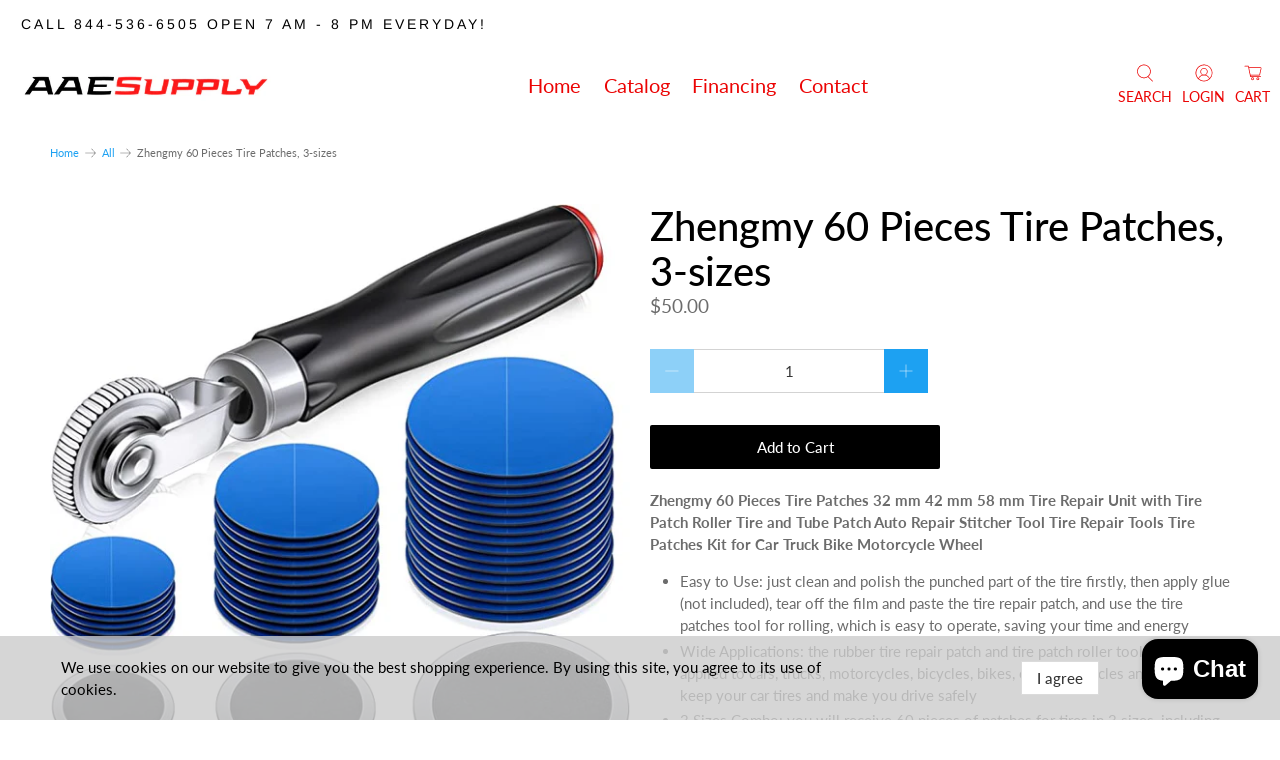

--- FILE ---
content_type: text/javascript; charset=utf-8
request_url: https://allautomotiveequipmentsupply.com/products/zhengmy-60-pieces-tire-patches-3-sizes.js
body_size: 1026
content:
{"id":6759061422193,"title":"Zhengmy 60 Pieces Tire Patches, 3-sizes","handle":"zhengmy-60-pieces-tire-patches-3-sizes","description":"\u003cp\u003e\u003cstrong\u003e‎Zhengmy 60 Pieces Tire Patches 32 mm 42 mm 58 mm Tire Repair Unit with Tire Patch Roller Tire and Tube Patch Auto Repair Stitcher Tool Tire Repair Tools Tire Patches Kit for Car Truck Bike Motorcycle Wheel\u003c\/strong\u003e\u003cbr\u003e\u003c\/p\u003e\n\u003cul class=\"a-unordered-list a-vertical a-spacing-mini\"\u003e\n\u003cli\u003e\u003cspan class=\"a-list-item\"\u003eEasy to Use: just clean and polish the punched part of the tire firstly, then apply glue (not included), tear off the film and paste the tire repair patch, and use the tire patches tool for rolling, which is easy to operate, saving your time and energy\u003c\/span\u003e\u003c\/li\u003e\n\u003cli\u003e\u003cspan class=\"a-list-item\"\u003eWide Applications: the rubber tire repair patch and tire patch roller tool can be applied to cars, trucks, motorcycles, bicycles, bikes, electric bicycles and so on, to keep your car tires and make you drive safely\u003c\/span\u003e\u003c\/li\u003e\n\u003cli\u003e\u003cspan class=\"a-list-item\"\u003e3 Sizes Combo: you will receive 60 pieces of patches for tires in 3 sizes, including approx. 32 mm\/ 1.26 inches, 42 mm\/ 1.65 inches, 58 mm\/ 2.28 inches, 20 pieces for each size; The package also contains 1 piece of tire repair stitcher tool, measuring about 7 mm\/ 0.28 inches thick and 18 cm\/ 7.09 inches long; The kit makes tire repair more convenient and quicker\u003c\/span\u003e\u003c\/li\u003e\n\u003cli\u003e\u003cspan class=\"a-list-item\"\u003eRubber Material: the auto tire patch is made of natural rubber, with good adhesion and sealing performance, serving you for a long time; The thickened rubber layer makes the tire repair more flat, and helps you repair tire punctures quickly and effectively\u003c\/span\u003e\u003c\/li\u003e\n\u003cli\u003e\u003cspan class=\"a-list-item\"\u003eRemove Trapped Air: the auto repair stitcher tool is made of metal and plastic, and adopts bearing gear like teeth, to provide more penetrating pressure, and remove trapped air, which ensure good adhesion and sealing between patch and tire; Its handle is easy to grasp, and brings a stable and comfortable grip feeling during use\u003c\/span\u003e\u003c\/li\u003e\n\u003c\/ul\u003e","published_at":"2022-08-01T10:16:07-05:00","created_at":"2022-08-01T10:16:05-05:00","vendor":"‎Zhengmy_amazon","type":"Tire Repair","tags":["Tire Repair","Wheel Service","‎Zhengmy"],"price":5000,"price_min":5000,"price_max":5000,"available":true,"price_varies":false,"compare_at_price":null,"compare_at_price_min":0,"compare_at_price_max":0,"compare_at_price_varies":false,"variants":[{"id":39866816921713,"title":"Default Title","option1":"Default Title","option2":null,"option3":null,"sku":"‎Zhengmy-Tire Patches-02_amazon","requires_shipping":true,"taxable":true,"featured_image":null,"available":true,"name":"Zhengmy 60 Pieces Tire Patches, 3-sizes","public_title":null,"options":["Default Title"],"price":5000,"weight":0,"compare_at_price":null,"inventory_management":null,"barcode":"","requires_selling_plan":false,"selling_plan_allocations":[]}],"images":["\/\/cdn.shopify.com\/s\/files\/1\/0098\/4694\/7895\/products\/Zhengmy60PiecesTirePatches_3-sizes.jpg?v=1659367186"],"featured_image":"\/\/cdn.shopify.com\/s\/files\/1\/0098\/4694\/7895\/products\/Zhengmy60PiecesTirePatches_3-sizes.jpg?v=1659367186","options":[{"name":"Title","position":1,"values":["Default Title"]}],"url":"\/products\/zhengmy-60-pieces-tire-patches-3-sizes","media":[{"alt":"Zhengmy 60 Pieces Tire Patches, 3-sizes","id":22503205535857,"position":1,"preview_image":{"aspect_ratio":0.997,"height":681,"width":679,"src":"https:\/\/cdn.shopify.com\/s\/files\/1\/0098\/4694\/7895\/products\/Zhengmy60PiecesTirePatches_3-sizes.jpg?v=1659367186"},"aspect_ratio":0.997,"height":681,"media_type":"image","src":"https:\/\/cdn.shopify.com\/s\/files\/1\/0098\/4694\/7895\/products\/Zhengmy60PiecesTirePatches_3-sizes.jpg?v=1659367186","width":679}],"requires_selling_plan":false,"selling_plan_groups":[]}